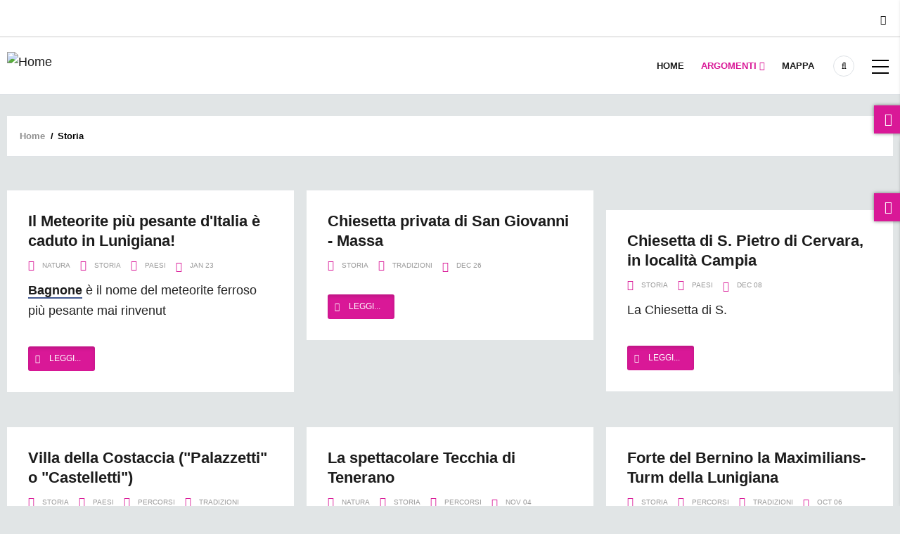

--- FILE ---
content_type: text/html; charset=UTF-8
request_url: https://lunigianainsolita.com/taxonomy/term/3?gvas=lime_green&gvas=green&gvas=pink
body_size: 16542
content:
<!DOCTYPE html>
<html lang="it" dir="ltr" prefix="content: http://purl.org/rss/1.0/modules/content/  dc: http://purl.org/dc/terms/  foaf: http://xmlns.com/foaf/0.1/  og: http://ogp.me/ns#  rdfs: http://www.w3.org/2000/01/rdf-schema#  schema: http://schema.org/  sioc: http://rdfs.org/sioc/ns#  sioct: http://rdfs.org/sioc/types#  skos: http://www.w3.org/2004/02/skos/core#  xsd: http://www.w3.org/2001/XMLSchema# ">
  <head> 
    <meta charset="utf-8" />
<script async src="https://www.googletagmanager.com/gtag/js?id=UA-84073643-1"></script>
<script>window.dataLayer = window.dataLayer || [];function gtag(){dataLayer.push(arguments)};gtag("js", new Date());gtag("set", "developer_id.dMDhkMT", true);gtag("config", "UA-84073643-1", {"groups":"default","anonymize_ip":true,"page_placeholder":"PLACEHOLDER_page_path"});</script>
<meta name="description" content="Fatti storici o oggetti storici poco conosciuti" />
<link rel="canonical" href="https://lunigianainsolita.com/storia" />
<meta name="robots" content="index, follow" />
<meta name="news_keywords" content="Lunigiana, Natura, Cascate, Mulini, Tradizioni, Storia, Pontremoli, Aulla, Licciana Nardi, Mulazzo, Sarzana, Fosdinovo, Luni, Massa, Carrara, Filattiera, Bagnone, Arcola, Ameglia, Cascate, Sentieri, Trekking, Tradizioni, Turismo" />
<meta name="Generator" content="Drupal 9 (https://www.drupal.org)" />
<meta name="MobileOptimized" content="width" />
<meta name="HandheldFriendly" content="true" />
<meta name="viewport" content="width=device-width, initial-scale=1.0" />
<style>div#sliding-popup, div#sliding-popup .eu-cookie-withdraw-banner, .eu-cookie-withdraw-tab {background: #0779bf} div#sliding-popup.eu-cookie-withdraw-wrapper { background: transparent; } #sliding-popup h1, #sliding-popup h2, #sliding-popup h3, #sliding-popup p, #sliding-popup label, #sliding-popup div, .eu-cookie-compliance-more-button, .eu-cookie-compliance-secondary-button, .eu-cookie-withdraw-tab { color: #ffffff;} .eu-cookie-withdraw-tab { border-color: #ffffff;}</style>
<link rel="icon" href="/core/misc/favicon.ico" type="image/vnd.microsoft.icon" />
<script>window.a2a_config=window.a2a_config||{};a2a_config.callbacks=[];a2a_config.overlays=[];a2a_config.templates={};</script>

    
    <title>Storia | Lunigiana Insolita</title>
    <link rel="stylesheet" media="all" href="/sites/default/files/css/css_6flUvmGOAiu-lo5y2_w6Uoo_lYj0QZl2gL8-giUNeMc.css" />
<link rel="stylesheet" media="all" href="//fonts.googleapis.com/css?family=Roboto:300,400,500,700" />
<link rel="stylesheet" media="all" href="//fonts.googleapis.com/css?family=Sarabun:100,300,400,700" />
<link rel="stylesheet" media="all" href="/sites/default/files/css/css_MPiydWOsmtK9zcWgJczXv6dTlUEM_N7cczRM7iW2y5U.css" />

    <script type="application/json" data-drupal-selector="drupal-settings-json">{"path":{"baseUrl":"\/","scriptPath":null,"pathPrefix":"","currentPath":"taxonomy\/term\/3","currentPathIsAdmin":false,"isFront":false,"currentLanguage":"it","currentQuery":{"gvas":"pink"}},"pluralDelimiter":"\u0003","suppressDeprecationErrors":true,"animate":{"animation_data":"[{\u0022aid\u0022:\u00222\u0022,\u0022parent\u0022:\u0022.card-content\u0022,\u0022identifier\u0022:\u0022[{\\\u0022section_identity\\\u0022:\\\u0022h4\\\u0022,\\\u0022section_event\\\u0022:\\\u0022scroll\\\u0022,\\\u0022section_animation\\\u0022:\\\u0022fadeOut\\\u0022},{\\\u0022section_identity\\\u0022:\\\u0022h4\\\u0022,\\\u0022section_event\\\u0022:\\\u0022onload\\\u0022,\\\u0022section_animation\\\u0022:\\\u0022flipInY\\\u0022}]\u0022},{\u0022aid\u0022:\u00223\u0022,\u0022parent\u0022:\u0022.btn\u0022,\u0022identifier\u0022:\u0022[{\\\u0022section_identity\\\u0022:\\\u0022.bi-search\\\u0022,\\\u0022section_event\\\u0022:\\\u0022mouseover\\\u0022,\\\u0022section_animation\\\u0022:\\\u0022heartBeat\\\u0022}]\u0022},{\u0022aid\u0022:\u00224\u0022,\u0022parent\u0022:\u0022.blocco-categorie\u0022,\u0022identifier\u0022:\u0022[{\\\u0022section_identity\\\u0022:\\\u0022.card-categoria-1\\\u0022,\\\u0022section_event\\\u0022:\\\u0022mouseover\\\u0022,\\\u0022section_animation\\\u0022:\\\u0022headShake\\\u0022,\\\u0022remove\\\u0022:\\\u0022Elimina\\\u0022},{\\\u0022section_identity\\\u0022:\\\u0022.card-categoria-2\\\u0022,\\\u0022section_event\\\u0022:\\\u0022mouseover\\\u0022,\\\u0022section_animation\\\u0022:\\\u0022headShake\\\u0022,\\\u0022remove\\\u0022:\\\u0022Elimina\\\u0022},{\\\u0022section_identity\\\u0022:\\\u0022.card-categoria-3\\\u0022,\\\u0022section_event\\\u0022:\\\u0022mouseover\\\u0022,\\\u0022section_animation\\\u0022:\\\u0022headShake\\\u0022,\\\u0022remove\\\u0022:\\\u0022Elimina\\\u0022},{\\\u0022section_identity\\\u0022:\\\u0022.card-categoria-5\\\u0022,\\\u0022section_event\\\u0022:\\\u0022mouseover\\\u0022,\\\u0022section_animation\\\u0022:\\\u0022headShake\\\u0022,\\\u0022remove\\\u0022:\\\u0022Elimina\\\u0022},{\\\u0022section_identity\\\u0022:\\\u0022.card-categoria-4\\\u0022,\\\u0022section_event\\\u0022:\\\u0022mouseover\\\u0022,\\\u0022section_animation\\\u0022:\\\u0022headShake\\\u0022,\\\u0022remove\\\u0022:\\\u0022Elimina\\\u0022},{\\\u0022section_identity\\\u0022:\\\u0022.card-categoria-47\\\u0022,\\\u0022section_event\\\u0022:\\\u0022mouseover\\\u0022,\\\u0022section_animation\\\u0022:\\\u0022headShake\\\u0022,\\\u0022remove\\\u0022:\\\u0022Elimina\\\u0022},{\\\u0022section_identity\\\u0022:\\\u0022.card-categoria-4\\\u0022,\\\u0022section_event\\\u0022:\\\u0022mouseover\\\u0022,\\\u0022section_animation\\\u0022:\\\u0022headShake\\\u0022,\\\u0022remove\\\u0022:\\\u0022Elimina\\\u0022},{\\\u0022section_identity\\\u0022:\\\u0022.card-categoria-4\\\u0022,\\\u0022section_event\\\u0022:\\\u0022mouseover\\\u0022,\\\u0022section_animation\\\u0022:\\\u0022headShake\\\u0022,\\\u0022remove\\\u0022:\\\u0022Elimina\\\u0022},{\\\u0022section_identity\\\u0022:\\\u0022.card-categoria-1\\\u0022,\\\u0022section_event\\\u0022:\\\u0022mouseover\\\u0022,\\\u0022section_animation\\\u0022:\\\u0022headShake\\\u0022}]\u0022}]"},"google_analytics":{"account":"UA-84073643-1","trackOutbound":true,"trackMailto":true,"trackTel":true,"trackDownload":true,"trackDownloadExtensions":"7z|aac|arc|arj|asf|asx|avi|bin|csv|doc(x|m)?|dot(x|m)?|exe|flv|gif|gz|gzip|hqx|jar|jpe?g|js|mp(2|3|4|e?g)|mov(ie)?|msi|msp|pdf|phps|png|ppt(x|m)?|pot(x|m)?|pps(x|m)?|ppam|sld(x|m)?|thmx|qtm?|ra(m|r)?|sea|sit|tar|tgz|torrent|txt|wav|wma|wmv|wpd|xls(x|m|b)?|xlt(x|m)|xlam|xml|z|zip"},"eu_cookie_compliance":{"cookie_policy_version":"1.0.0","popup_enabled":false,"popup_agreed_enabled":false,"popup_hide_agreed":false,"popup_clicking_confirmation":false,"popup_scrolling_confirmation":false,"popup_html_info":false,"use_mobile_message":false,"mobile_popup_html_info":false,"mobile_breakpoint":768,"popup_html_agreed":false,"popup_use_bare_css":false,"popup_height":"auto","popup_width":"100%","popup_delay":1000,"popup_link":"\/","popup_link_new_window":true,"popup_position":false,"fixed_top_position":true,"popup_language":"it","store_consent":false,"better_support_for_screen_readers":false,"cookie_name":"","reload_page":false,"domain":"","domain_all_sites":false,"popup_eu_only":false,"popup_eu_only_js":false,"cookie_lifetime":100,"cookie_session":0,"set_cookie_session_zero_on_disagree":0,"disagree_do_not_show_popup":false,"method":"opt_in","automatic_cookies_removal":true,"allowed_cookies":"","withdraw_markup":"\u003Cbutton type=\u0022button\u0022 class=\u0022eu-cookie-withdraw-tab\u0022\u003EPrivacy settings\u003C\/button\u003E\n\u003Cdiv aria-labelledby=\u0022popup-text\u0022 class=\u0022eu-cookie-withdraw-banner\u0022\u003E\n  \u003Cdiv class=\u0022popup-content info eu-cookie-compliance-content\u0022\u003E\n    \u003Cdiv id=\u0022popup-text\u0022 class=\u0022eu-cookie-compliance-message\u0022 role=\u0022document\u0022\u003E\n      \u003Ch2\u003EIn questo sito utilizziamo i cookie per migliorare la tua esperienza utente\u003C\/h2\u003E\u003Cp\u003EHai dato il tuo consenso all\u0027uso dei cookie.\u003C\/p\u003E\n    \u003C\/div\u003E\n    \u003Cdiv id=\u0022popup-buttons\u0022 class=\u0022eu-cookie-compliance-buttons\u0022\u003E\n      \u003Cbutton type=\u0022button\u0022 class=\u0022eu-cookie-withdraw-button \u0022\u003EWithdraw consent\u003C\/button\u003E\n    \u003C\/div\u003E\n  \u003C\/div\u003E\n\u003C\/div\u003E","withdraw_enabled":false,"reload_options":0,"reload_routes_list":"","withdraw_button_on_info_popup":false,"cookie_categories":[],"cookie_categories_details":[],"enable_save_preferences_button":true,"cookie_value_disagreed":"0","cookie_value_agreed_show_thank_you":"1","cookie_value_agreed":"2","containing_element":"body","settings_tab_enabled":false,"olivero_primary_button_classes":"","olivero_secondary_button_classes":"","close_button_action":"close_banner","open_by_default":false,"modules_allow_popup":true,"hide_the_banner":false,"geoip_match":true},"ajaxTrustedUrl":{"\/search\/node":true},"layzy_load":"on","gavias_customize":{"save":"https:\/\/lunigianainsolita.com\/admin\/gaviasthemer_customize\/save","preview":"https:\/\/lunigianainsolita.com\/admin\/gaviasthemer_customize\/preview","json":"{\u0022font_family_primary\u0022:\u0022\u0027Tahoma\u0027,Geneva, sans-serif\u0022,\u0022font_body_weight\u0022:\u002227\u0022,\u0022body_bg_image\u0022:\u0022random_grey_variations.png\u0022,\u0022body_bg_color\u0022:\u0022\u0022,\u0022body_bg_position\u0022:\u0022left top\u0022,\u0022body_bg_repeat\u0022:\u0022repeat\u0022,\u0022text_color\u0022:\u0022\u0022,\u0022link_color\u0022:\u0022\u0022,\u0022link_hover_color\u0022:\u0022\u0022,\u0022header_bg\u0022:\u0022\u0022,\u0022header_color_link\u0022:\u0022\u0022,\u0022header_color_link_hover\u0022:\u0022\u0022,\u0022menu_bg\u0022:\u0022\u0022,\u0022menu_color_link\u0022:\u0022\u0022,\u0022menu_color_link_hover\u0022:\u0022\u0022,\u0022submenu_background\u0022:\u0022\u0022,\u0022submenu_color\u0022:\u0022\u0022,\u0022submenu_color_link\u0022:\u0022\u0022,\u0022submenu_color_link_hover\u0022:\u0022\u0022,\u0022footer_bg\u0022:\u0022\u0022,\u0022footer_color\u0022:\u0022\u0022,\u0022footer_color_link\u0022:\u0022\u0022,\u0022footer_color_link_hover\u0022:\u0022\u0022,\u0022copyright_bg\u0022:\u0022\u0022,\u0022copyright_color\u0022:\u0022\u0022,\u0022copyright_color_link\u0022:\u0022\u0022,\u0022copyright_color_link_hover\u0022:\u0022\u0022}"},"gavias_load_ajax_view":"\/custom\/gavias_hook\/ajax_view","user":{"uid":0,"permissionsHash":"e476fb6df966ecbceea1ae25eac19df7e624fb2a2fd3b860d284e182593a89e6"}}</script>
<script src="https://ajax.googleapis.com/ajax/libs/jquery/3.6.0/jquery.min.js"></script>
<script src="/sites/default/files/languages/it_S8q6UaGJHxy7LKZCVbw5ZzzupxRlvgi57lmURdI0T1M.js?sm35ta"></script>
<script src="/core/misc/drupalSettingsLoader.js?v=9.5.11"></script>
<script src="/core/misc/drupal.js?v=9.5.11"></script>
<script src="/core/misc/drupal.init.js?v=9.5.11"></script>
<script src="/themes/gavias_venix/vendor/jquery-migrate.min.js?v=9.5.11"></script>
<script src="/themes/gavias_venix/js/bootstrap.js?v=9.5.11"></script>
<script src="/themes/gavias_venix/js/imagesloader.min.js?v=9.5.11"></script>
<script src="/themes/gavias_venix/vendor/jquery.easing.js?v=9.5.11"></script>
<script src="/themes/gavias_venix/vendor/owl-carousel/owl.carousel.js?v=9.5.11"></script>
<script src="/themes/gavias_venix/vendor/perfect-scrollbar.jquery.min.js?v=9.5.11"></script>
<script src="/themes/gavias_venix/js/sidebar-sticky.js?v=9.5.11"></script>
<script src="/themes/gavias_venix/vendor/waypoint.js?v=9.5.11"></script>
<script src="/themes/gavias_venix/vendor/jquery.appear.js?v=9.5.11"></script>
<script src="/themes/gavias_venix/vendor/count-to.js?v=9.5.11"></script>
<script src="/themes/gavias_venix/vendor/masonry.pkgd.min.js?v=9.5.11"></script>
<script src="/themes/gavias_venix/vendor/isotope.pkgd.min.js?v=9.5.11"></script>
<script src="/themes/gavias_venix/vendor/jpreloader.min.js?v=9.5.11"></script>
<script src="/themes/gavias_venix/vendor/jquery.unveil.js?v=9.5.11"></script>
<script src="/themes/gavias_venix/vendor/magnific/jquery.magnific-popup.min.js?v=9.5.11"></script>
<script src="/themes/gavias_venix/vendor/popup-gallery/js/lightgallery.min.js?v=9.5.11"></script>
<script src="/themes/gavias_venix/vendor/slick/slick.min.js?v=9.5.11"></script>
<script src="/themes/gavias_venix/vendor/news-sticker/jquery.news-ticker.min.js?v=9.5.11"></script>
<script src="/themes/gavias_venix/vendor/aos.js?v=9.5.11"></script>
<script src="/themes/gavias_venix/js/main.js?v=9.5.11"></script>

    
    

    <link rel="stylesheet" href="https://lunigianainsolita.com/themes/gavias_venix/css/custom.css" media="screen" />
    <link rel="stylesheet" href="https://lunigianainsolita.com/themes/gavias_venix/css/update.css" media="screen" />
    
    

          <style class="customize">body, h1, h2, h3, h4, h5, h6, .h1, .h2, .h3, .h4, .h5, .h6, .tooltip, .popover{font-family: 'Tahoma',Geneva, sans-serif!important;}body{font-weight: 27;}body{background-image:url('themes/gavias_venix/images/patterns/random_grey_variations.png');}body{background-position:left top;} body{background-repeat: repeat;}</style>
    
          <style type="text/css">
        body {font-size: 1.1rem;font-weight: 400;}.glossify-tooltip-link {font-weight: bold;border-bottom: 2px solid #425991;-webkit-transition: color 0.25s,border-color 0.2s;transition: color 0.25s,border-color 0.2s;}.owl-carousel.owl-drag .owl-item {padding-left: 0.1em;}
      </style>
      

  </head>
    <body class="gavias-content-builder layout-no-sidebars not-preloader layout-page-none body-background-dark path-taxonomy">
    
      <div class="dialog-off-canvas-main-canvas" data-off-canvas-main-canvas>
    <div class="body-page">
	       <header id="header" class="header-v1">
  
  <div class="topbar">
  <div class="container">
    <div class="row">
      
      <div class="topbar-left col-xl-8 col-lg-8 col-md-8 col-sm-8 col-xs-12">
              </div>

      <div class="topbar-right col-xl-4 col-lg-4 col-md-4 col-sm-4 col-xs-12">
        <div class="social-list">
           
           
           
           
           
           
           
           
                      <a href="https://www.youtube.com/channel/UC5n0mzkxLlsldWd8gwKQltg"><i class="fa fa-youtube-square"></i></a>
           
            
            
        </div>  
      </div>
    </div>
  </div>  
</div>

  <div class="header-bottom ">
    <div class="main-menu">
      <div class="container">
        <div class="header-main-inner">
          <div class="row">
            <div class="col-lg-2 col-md-2 col-xs-5">
                                <div>
    <div id="block-gavias-venix-branding" class="clearfix site-branding block block-system block-system-branding-block no-title">
  
    
        <a href="/" title="Home" rel="home" class="site-branding-logo">
        
        <img src="/sites/default/files/logo-lunigiana-insolita_def.png" alt="Home" />
        
    </a>
    </div>

  </div>

                  
            </div>
            <div class="col-lg-10 col-md-10 col-xs-7 area-main-menu">
              <div class="area-inner menu-hover">
                <div class="gva-offcanvas-inner">
                  <div class="close-offcanvas d-xl-none d-lg-none"><a><i class="venix-icon venix-icon-close"></i></a></div>
                                        <div>
    <nav aria-labelledby="block-gavias-venix-main-menu-menu" id="block-gavias-venix-main-menu" class="block block-menu navigation menu--main">
          
  
  <h2  class="visually-hidden block-title block-title" id="block-gavias-venix-main-menu-menu"><span>Main navigation</span></h2>
  
  <div class="block-content">
                 
<div class="gva-navigation">

              <ul class="clearfix gva_menu gva_menu_main">
                                      <li  class="menu-item">
        <a href="/">
                    Home
            
        </a>
          
              </li>
                                  <li  class="menu-item menu-item--expanded menu-item--active-trail ">
        <a href="/articles-grid">
                    Argomenti
                      <span class="icaret nav-plus nav-plus fa fa-angle-down"></span>
            
        </a>
          
                                <ul class="menu sub-menu">
                                      <li  class="menu-item">
        <a href="/paesi">
                    Paesi
            
        </a>
          
              </li>
                                  <li  class="menu-item">
        <a href="/natura">
                    Natura
            
        </a>
          
              </li>
                                  <li  class="menu-item menu-item--active-trail">
        <a href="/storia">
                    Storia
            
        </a>
          
              </li>
                                  <li  class="menu-item">
        <a href="/tradizioni">
                    Tradizioni
            
        </a>
          
              </li>
                                  <li  class="menu-item">
        <a href="/articles-grid">
                    Tutti gli articoli
            
        </a>
          
              </li>
        </ul>
  
              </li>
                                  <li  class="menu-item ">
        <a href="/mappa_generale">
                    Mappa
            
        </a>
          
              </li>
        </ul>
  

</div>

        </div>  
</nav>

  </div>

                    
                                  </div>
                
                <div id="menu-bar" class="menu-bar mobile d-xl-none d-lg-none">
                  <span class="one"></span>
                  <span class="two"></span>
                  <span class="three"></span>
                </div>

                                  <div class="menu-another d-none d-xl-block d-lg-block">
                    <div id="menu-bar-another" class="menu-bar">
                      <span class="one"></span>
                      <span class="two"></span>
                      <span class="three"></span>
                    </div>
                    <div class="content-inner">
                      
                    </div>
                  </div>  
                
                                  <div class="gva-search-region search-region">
                    <span class="icon"><i class="fa fa-search"></i></span>
                    <div class="search-content">
                      <a class="close"><i class="venix-icon venix-icon-close"></i></a> 
                      <div class="content-inner"> 
                          <div>
    <div class="search-block-form block block-search container-inline" data-drupal-selector="search-block-form" id="block-gavias-venix-search" role="search">
  
    
      <form action="/search/node" method="get" id="search-block-form" accept-charset="UTF-8" class="search-form search-block-form">
  <div class="js-form-item form-item js-form-type-search form-item-keys js-form-item-keys form-no-label">
      <label for="edit-keys" class="visually-hidden">Cerca</label>
        <input title="Inserisci i termini da cercare." data-drupal-selector="edit-keys" type="search" id="edit-keys" name="keys" value="" size="15" maxlength="128" class="form-search" />

        </div>
<div data-drupal-selector="edit-actions" class="form-actions js-form-wrapper form-wrapper" id="edit-actions"><input class="search-form__submit button js-form-submit form-submit" data-drupal-selector="edit-submit" type="submit" id="edit-submit" value="Cerca" />
</div>

</form>

  </div>

  </div>

                      </div>
                    </div>  
                  </div>
                               
              </div>   
            </div>
          </div>
        </div>  
      </div>
    </div>
  </div>
   
</header>
	
    

  <div class="help show">
    <div class="container">
      <div class="content-inner">
          <div>
    <div data-drupal-messages-fallback class="hidden"></div>

  </div>

      </div>
    </div>
  </div>

<div class="clearfix"></div>


<div class="clearfix"></div>

	<div role="main" class="main main-page">	
		<div id="content" class="content content-full">
			<div class="container">	
				
<div class="content-main-inner">
	<div class="row">
		
				 

		<div id="page-main-content" class="main-content col-md-12 col-xs-12">
						  <div class="breadcrumbs">
			      <div>
    
<div class="breadcrumb-content-inner">
  <div id="block-gavias-venix-breadcrumbs" class="text-dark block gva-block-breadcrumb block-system block-system-breadcrumb-block no-title">
    <div class="breadcrumb-style" style="background-color: #FFF;background-position: center top;background-repeat: no-repeat;">
      <div class="clearfix">
        <div class="content-inner">
          <h2 class="page-title hidden"> </h2>
           
                      
                      <div class="">
              <div class="content block-content">
                  <nav class="breadcrumb" role="navigation">
    <h2 id="system-breadcrumb" class="visually-hidden">Briciole di pane</h2>
    <ol>
      
                <li>
                  <a href="/">Home</a>
                          <span>&nbsp;/&nbsp;</span>
          
      </li>
                <li>
                  
                  
      </li>
                <li>
                  Storia
                  
      </li>
        </ol>
  </nav>

              </div>
            </div>  
                  </div>  
      </div>
    </div>
  </div>     
</div>

  </div>
  
			  </div>
						<div class="main-content-inner">
				
				
									<div class="content-main">
						  <div>
    <div id="block-gavias-venix-content" class="block block-system block-system-main-block no-title">
  
    
      <div class="content block-content">
      <div class="views-element-container"><div class="js-view-dom-id-fbd624d3c3f3d59eae2c985a110a4f2c58fecb10411dc545c7285526911cffdb">
  
  
  

  
  
  

  <div class="gva-view-grid">
   
      
      
      <div class="lg-block-grid-3 md-block-grid-3 sm-block-grid-2 xs-block-grid-2">
      
               <div class="item-columns">
            <div>
<div role="article" about="/il-meteorite-aduto-lunigiana" typeof="schema:Article" class="node node--type-article node--promoted node--view-mode-teaser-2 clearfix post-block">
  <div class="post-thumbnail">
    
            <div class="field field--name-field-media-image field--type-entity-reference field--label-hidden field__item">  <a href="/il-meteorite-aduto-lunigiana" hreflang="und"><img loading="lazy" src="" width="480" height="480" alt="Meteorite Bagnone" typeof="foaf:Image" data-src="/sites/default/files/styles/large/public/media-image/Meteorite_di_Bagnone.JPG.webp?itok=UDlX-Xsk" class="unveil-image" />

</a>
</div>
      
    <div class="icons-format">
                </div>
  </div>
  <div class="post-content">
      <h3 class="post-title"><a href="/il-meteorite-aduto-lunigiana" rel="bookmark">
<span property="schema:name">Il Meteorite più pesante d&#039;Italia è caduto in Lunigiana!</span>
</a></h3>
      <div class="post-meta">  <span class="post-categories" ><a href="/natura" hreflang="und">Natura</a></span>
  <span class="post-categories" ><a href="/storia" hreflang="und">Storia</a></span>
  <span class="post-categories" ><a href="/paesi" hreflang="und">Paesi</a></span>
<span class="post-created"> Jan 23</span> </div>
      <div class="post-body">
            <div property="schema:text" class="field field--name-body field--type-text-with-summary field--label-hidden field__item"><p><a href="/bagnone" class="glossify-tooltip-link">Bagnone</a> è il nome del meteorite ferroso più pesante mai rinvenut</p></div>
      </div>
      <div class="post-action"><a class="btn-theme" href="/il-meteorite-aduto-lunigiana">Leggi...</a></div>
  </div>
</div>  </div>
         </div>
               <div class="item-columns">
            <div>
<div role="article" about="/chiesetta-privata-di-san-giovanni-massa" typeof="schema:Article" class="node node--type-article node--promoted node--view-mode-teaser-2 clearfix post-block">
  <div class="post-thumbnail">
    
            <div class="field field--name-field-media-image field--type-entity-reference field--label-hidden field__item">  <a href="/chiesetta-privata-di-san-giovanni-massa" hreflang="und"><img loading="lazy" src="" width="480" height="480" alt="Chiesetta di San Guiovanni - Massa" typeof="foaf:Image" data-src="/sites/default/files/styles/large/public/media-image/IMG_9686_hdr.jpg.webp?itok=3Hesbmyw" class="unveil-image" />

</a>
</div>
      
    <div class="icons-format">
                </div>
  </div>
  <div class="post-content">
      <h3 class="post-title"><a href="/chiesetta-privata-di-san-giovanni-massa" rel="bookmark">
<span property="schema:name">Chiesetta privata di San Giovanni - Massa</span>
</a></h3>
      <div class="post-meta">  <span class="post-categories" ><a href="/storia" hreflang="und">Storia</a></span>
  <span class="post-categories" ><a href="/tradizioni" hreflang="und">Tradizioni</a></span>
<span class="post-created"> Dec 26</span> </div>
      <div class="post-body">
            <div property="schema:text" class="field field--name-body field--type-text-with-summary field--label-hidden field__item"><div class="flex flex-grow flex-col max-w-full">
<div class="min-h-[20px] text-message flex flex-col items-start gap-3 w&lt;/body&gt;&lt;/html&gt;"></div></div></div>
      </div>
      <div class="post-action"><a class="btn-theme" href="/chiesetta-privata-di-san-giovanni-massa">Leggi...</a></div>
  </div>
</div>  </div>
         </div>
               <div class="item-columns">
            <div>
<div role="article" about="/chiesetta-di-s-pietro-di-cervara-campia" typeof="schema:Article" class="node node--type-article node--promoted node--view-mode-teaser-2 clearfix post-block">
  <div class="post-thumbnail">
    
            <div class="field field--name-field-media-image field--type-entity-reference field--label-hidden field__item">  <a href="/chiesetta-di-s-pietro-di-cervara-campia" hreflang="und"><img loading="lazy" src="" width="480" height="480" alt="Chiesetta di S. Pietro di Cervara, in località Campia " typeof="foaf:Image" data-src="/sites/default/files/styles/large/public/media-image/IMG_8897_hdr.jpg.webp?itok=4gyvwoXy" class="unveil-image" />

</a>
</div>
      
    <div class="icons-format">
                </div>
  </div>
  <div class="post-content">
      <h3 class="post-title"><a href="/chiesetta-di-s-pietro-di-cervara-campia" rel="bookmark">
<span property="schema:name">Chiesetta di S. Pietro di Cervara, in località Campia</span>
</a></h3>
      <div class="post-meta">  <span class="post-categories" ><a href="/storia" hreflang="und">Storia</a></span>
  <span class="post-categories" ><a href="/paesi" hreflang="und">Paesi</a></span>
<span class="post-created"> Dec 08</span> </div>
      <div class="post-body">
            <div property="schema:text" class="field field--name-body field--type-text-with-summary field--label-hidden field__item"><p>La Chiesetta di S.</p></div>
      </div>
      <div class="post-action"><a class="btn-theme" href="/chiesetta-di-s-pietro-di-cervara-campia">Leggi...</a></div>
  </div>
</div>  </div>
         </div>
               <div class="item-columns">
            <div>
<div role="article" about="/villa-della-costaccia" typeof="schema:Article" class="node node--type-article node--promoted node--view-mode-teaser-2 clearfix post-block">
  <div class="post-thumbnail">
    
            <div class="field field--name-field-media-image field--type-entity-reference field--label-hidden field__item">  <a href="/villa-della-costaccia" hreflang="und"><img loading="lazy" src="" width="480" height="480" alt="Villa della Costaccia (&quot;Palazzetti&quot; o &quot;Castelletti&quot;)" typeof="foaf:Image" data-src="/sites/default/files/styles/large/public/media-image/IMG_8378_hdr.jpg.webp?itok=XdAAyGIu" class="unveil-image" />

</a>
</div>
      
    <div class="icons-format">
                </div>
  </div>
  <div class="post-content">
      <h3 class="post-title"><a href="/villa-della-costaccia" rel="bookmark">
<span property="schema:name">Villa della Costaccia (&quot;Palazzetti&quot; o &quot;Castelletti&quot;)</span>
</a></h3>
      <div class="post-meta">  <span class="post-categories" ><a href="/storia" hreflang="und">Storia</a></span>
  <span class="post-categories" ><a href="/paesi" hreflang="und">Paesi</a></span>
  <span class="post-categories" ><a href="/percorsi" hreflang="und">Percorsi</a></span>
  <span class="post-categories" ><a href="/tradizioni" hreflang="und">Tradizioni</a></span>
<span class="post-created"> Nov 10</span> </div>
      <div class="post-body">
            <div property="schema:text" class="field field--name-body field--type-text-with-summary field--label-hidden field__item"><p>La Villa della Costaccia, nota anche come "Palazzetti" o "Castelletti", sorge in prossimità di <a href="/carrara" cla=""></a></p></div>
      </div>
      <div class="post-action"><a class="btn-theme" href="/villa-della-costaccia">Leggi...</a></div>
  </div>
</div>  </div>
         </div>
               <div class="item-columns">
            <div>
<div role="article" about="/la-spettacolare-tecchia-di-tenerano" typeof="schema:Article" class="node node--type-article node--promoted node--view-mode-teaser-2 clearfix post-block">
  <div class="post-thumbnail">
    
            <div class="field field--name-field-media-image field--type-entity-reference field--label-hidden field__item">  <a href="/la-spettacolare-tecchia-di-tenerano" hreflang="und"><img loading="lazy" src="" width="480" height="480" alt="Tecchia di Tenerano" typeof="foaf:Image" data-src="/sites/default/files/styles/large/public/media-image/IMG_8251_hdr.jpg.webp?itok=ddQ8KH9Q" class="unveil-image" />

</a>
</div>
      
    <div class="icons-format">
                </div>
  </div>
  <div class="post-content">
      <h3 class="post-title"><a href="/la-spettacolare-tecchia-di-tenerano" rel="bookmark">
<span property="schema:name">La spettacolare Tecchia di Tenerano</span>
</a></h3>
      <div class="post-meta">  <span class="post-categories" ><a href="/natura" hreflang="und">Natura</a></span>
  <span class="post-categories" ><a href="/storia" hreflang="und">Storia</a></span>
  <span class="post-categories" ><a href="/percorsi" hreflang="und">Percorsi</a></span>
<span class="post-created"> Nov 04</span> </div>
      <div class="post-body">
            <div property="schema:text" class="field field--name-body field--type-text-with-summary field--label-hidden field__item"><p>La Tecchia di Tenerano è una spettacolare grotta situata a Tenerano, nel comune di <a href="/fivizzano" class="glossi&lt;/body&gt;&lt;/html&gt;"></a></p></div>
      </div>
      <div class="post-action"><a class="btn-theme" href="/la-spettacolare-tecchia-di-tenerano">Leggi...</a></div>
  </div>
</div>  </div>
         </div>
               <div class="item-columns">
            <div>
<div role="article" about="/forte-del-bernino-di-stadano" typeof="schema:Article" class="node node--type-article node--promoted node--view-mode-teaser-2 clearfix post-block">
  <div class="post-thumbnail">
    
            <div class="field field--name-field-media-image field--type-entity-reference field--label-hidden field__item">  <a href="/forte-del-bernino-di-stadano" hreflang="und"><img loading="lazy" src="" width="480" height="480" alt="Forte Bernino o forte Stadano di Aulla" typeof="foaf:Image" data-src="/sites/default/files/styles/large/public/media-image/IMG_7516_hdr.jpg.webp?itok=wcFwO7aH" class="unveil-image" />

</a>
</div>
      
    <div class="icons-format">
                </div>
  </div>
  <div class="post-content">
      <h3 class="post-title"><a href="/forte-del-bernino-di-stadano" rel="bookmark">
<span property="schema:name">Forte del Bernino la Maximilians-Turm della Lunigiana</span>
</a></h3>
      <div class="post-meta">  <span class="post-categories" ><a href="/storia" hreflang="und">Storia</a></span>
  <span class="post-categories" ><a href="/percorsi" hreflang="und">Percorsi</a></span>
  <span class="post-categories" ><a href="/tradizioni" hreflang="und">Tradizioni</a></span>
<span class="post-created"> Oct 06</span> </div>
      <div class="post-body">
            <div property="schema:text" class="field field--name-body field--type-text-with-summary field--label-hidden field__item"><h3>Storia</h3>

<p>Le strutture difensive conosciute come Forte del Bernino (o di Stadano) e Forte della Chiusa, sorgev</p></div>
      </div>
      <div class="post-action"><a class="btn-theme" href="/forte-del-bernino-di-stadano">Leggi...</a></div>
  </div>
</div>  </div>
         </div>
         </div>

</div>

      <nav class="pager" role="navigation">
    <h4 id="pagination-heading" class="visually-hidden">Paginazione</h4>
    <ul class="pager__items js-pager__items">
                                                        <li class="pager__item is-active">
                                          <a href="?gvas=pink&amp;page=0" title="Pagina attuale">
            <span class="visually-hidden">
              Pagina attuale
            </span>1</a>
        </li>
              <li class="pager__item">
                                          <a href="?gvas=pink&amp;page=1" title="Go to page 2">
            <span class="visually-hidden">
              Page
            </span>2</a>
        </li>
              <li class="pager__item">
                                          <a href="?gvas=pink&amp;page=2" title="Go to page 3">
            <span class="visually-hidden">
              Page
            </span>3</a>
        </li>
              <li class="pager__item">
                                          <a href="?gvas=pink&amp;page=3" title="Go to page 4">
            <span class="visually-hidden">
              Page
            </span>4</a>
        </li>
              <li class="pager__item">
                                          <a href="?gvas=pink&amp;page=4" title="Go to page 5">
            <span class="visually-hidden">
              Page
            </span>5</a>
        </li>
              <li class="pager__item">
                                          <a href="?gvas=pink&amp;page=5" title="Go to page 6">
            <span class="visually-hidden">
              Page
            </span>6</a>
        </li>
              <li class="pager__item">
                                          <a href="?gvas=pink&amp;page=6" title="Go to page 7">
            <span class="visually-hidden">
              Page
            </span>7</a>
        </li>
              <li class="pager__item">
                                          <a href="?gvas=pink&amp;page=7" title="Go to page 8">
            <span class="visually-hidden">
              Page
            </span>8</a>
        </li>
              <li class="pager__item">
                                          <a href="?gvas=pink&amp;page=8" title="Go to page 9">
            <span class="visually-hidden">
              Page
            </span>9</a>
        </li>
                          <li class="pager__item pager__item--ellipsis" role="presentation">&hellip;</li>
                          <li class="pager__item pager__item--next">
          <a href="?gvas=pink&amp;page=1" title="Vai alla pagina successiva" rel="next">
            <span class="visually-hidden">Pagina successiva</span>
            <span aria-hidden="true">››</span>
          </a>
        </li>
                          <li class="pager__item pager__item--last">
          <a href="?gvas=pink&amp;page=11" title="Vai all'ultima pagina">
            <span class="visually-hidden">Ultima pagina</span>
            <span aria-hidden="true">Last »</span>
          </a>
        </li>
          </ul>
  </nav>


  
  

  
  
</div>
</div>

    </div>
  </div>

  </div>

					</div>
				
							</div>

		</div>

		<!-- Sidebar Left -->
				<!-- End Sidebar Left -->

		<!-- Sidebar Right -->
				<!-- End Sidebar Right -->
		
	</div>
</div>


			</div>
		</div>			
	</div>

	

	 
	  
<footer id="footer" class="footer">
  <div class="footer-inner">
    
         
     <div class="footer-center">
        <div class="container">      
           <div class="row">
              
                             <div class="footer-second col-xl-6 col-lg-6 col-md-12 col-sm-12 col-xs-12 column">
                    <div>
    <div id="block-gavias-venix-linkfooter" class="block block-block-content block-block-contentf68ff84d-6af0-4c49-8b85-ae338addc541">
  
      <h2 class="block-title" ><span>Note sulla privacy</span></h2>
    
      <div class="content block-content">
      
            <div class="field field--name-body field--type-text-with-summary field--label-hidden field__item"><ul><li><a href="/privacy-e-cookie-policy">privacy</a></li>
	<li><a href="/privacy-e-cookie-policy">cookie-policy</a></li>
</ul></div>
      
    </div>
  </div>

  </div>

                </div> 
              
                              <div class="footer-third col-xl-3 col-lg-3 col-md-12 col-sm-12 col-xs-12 column">
                    <div>
    <div id="block-licenzaditestiefoto" class="block block-block-content block-block-contentf0bdd27d-9d59-4ac4-9b6d-7183a2c82406">
  
      <h2 class="block-title" ><span>Licenza di testi e foto</span></h2>
    
      <div class="content block-content">
      
            <div class="field field--name-body field--type-text-with-summary field--label-hidden field__item"><p><a href="http://creativecommons.org/licenses/by-nc/4.0/" rel="license"><img alt="Licenza Creative Commons" src="https://i.creativecommons.org/l/by-nc/4.0/88x31.png" style="border-width:0" /></a><br />
Foto e testi sono distribuiti con Licenza <a href="http://creativecommons.org/licenses/by-nc/4.0/" rel="license">Creative Commons Attribuzione - Non commerciale 4.0 Internazionale</a>.<br />
La copia e la condivisione è permessa, gradita e incoraggiata, citando l'autore. E' solo vietato l'uso per scopi commerciali.</p>
</div>
      
    </div>
  </div>

  </div>

                </div> 
              
                         </div>   
        </div>
    </div>  

    
  </div>   

   
</footer>


	
</div>


  </div>

    
    <script src="/core/misc/polyfills/element.matches.js?v=9.5.11"></script>
<script src="/core/assets/vendor/once/once.min.js?v=1.0.1"></script>
<script src="https://static.addtoany.com/menu/page.js" async></script>
<script src="/modules/contrib/addtoany/js/addtoany.js?v=9.5.11"></script>
<script src="/modules/contrib/animate_any/js/form.js?v=1.x"></script>
<script src="/modules/contrib/animate_any/js/animate_any.js?v=1.x"></script>
<script src="/modules/contrib/google_analytics/js/google_analytics.js?v=9.5.11"></script>
<script src="/core/assets/vendor/js-cookie/js.cookie.min.js?v=3.0.1"></script>
<script src="/modules/contrib/eu_cookie_compliance/js/eu_cookie_compliance.min.js?v=9.5.11" defer></script>
<script src="/modules/gavias_content_builder/vendor/skrollr.min.js?v=1.x"></script>
<script src="/modules/gavias_content_builder/vendor/main.js?v=1.x"></script>
<script src="/modules/gaviasthemer/vendor/colorpicker/js/colorpicker.js?v=9.5.11"></script>
<script src="/modules/gaviasthemer/assets/js/customize.js?v=9.5.11"></script>

          <div class="permission-save-hidden">
        <div class="gavias-skins-panel d-none d-xl-block d-lg-block">
	<div class="control-panel"><i class="fa fa-eyedropper"></i></div>
	<div class="gavias-skins-panel-inner">
	   <div id="gavias_customize_form" class="gavias_customize_form">
  
   <div class="form-group action">
      <input type="button" id="gavias_customize_save" class="btn form-submit" value="Save" />
      <input type="button" id="gavias_customize_preview" class="btn form-submit" value="Preview" />
      <input type="button" id="gavias_customize_reset" class="btn form-submit" value="Reset" />
      <input type="hidden" id="gva_theme_name" name="theme_name" value="gavias_venix" />
   </div>   

   <div class="clearfix"></div>
   <div id="customize-gavias-preivew">
      <div id="customize-accordion">   
        
         <!-- Typo -->
         <div class="card">
            <div class="card-header">
              <a class="card-link" data-toggle="collapse" href="#customize-typo">
                Typography
              </a>
            </div>
            <div id="customize-typo" class="collapse show" data-parent="#customize-accordion">
               <div class="card-body">
                  <div class="form-wrapper">
                     <div class="form-group">
                        <label>Font Primary</label>
                        <div class="input-group">
                            <select name="font_family_primary" class="form-control customize-option">
                              <option value="---">---</option><option value="'Arial', Helvetica, sans-serif">'Arial', Helvetica, sans-serif</option><option value="'Arial Black', Gadget, sans-serif">'Arial Black', Gadget, sans-serif</option><option value="'Bookman Old Style', serif">'Bookman Old Style', serif</option><option value="'Comic Sans MS', cursive">'Comic Sans MS', cursive</option><option value="'Courier', monospace">'Courier', monospace</option><option value="'Garamond', serif">'Garamond', serif</option><option value="'Georgia', serif">'Georgia', serif</option><option value="'Impact', Charcoal, sans-serif">'Impact', Charcoal, sans-serif</option><option value="'Lucida Console', Monaco, monospace">'Lucida Console', Monaco, monospace</option><option value="'Lucida Sans Unicode', Lucida Grande, sans-serif">'Lucida Sans Unicode', Lucida Grande, sans-serif</option><option value="'MS Sans Serif', Geneva, sans-serif">'MS Sans Serif', Geneva, sans-serif</option><option value="'MS Serif', New York, sans-serif">'MS Serif', New York, sans-serif</option><option value="'Palatino Linotype', Book Antiqua, Palatino, serif">'Palatino Linotype', Book Antiqua, Palatino, serif</option><option value="'Tahoma',Geneva, sans-serif">'Tahoma',Geneva, sans-serif</option><option value="'Times New Roman', Times, serif">'Times New Roman', Times, serif</option><option value="'Trebuchet MS', Helvetica, sans-serif">'Trebuchet MS', Helvetica, sans-serif</option><option value="'Verdana', Geneva, sans-serif">'Verdana', Geneva, sans-serif</option><option value="ABeeZee">ABeeZee</option><option value="Abel">Abel</option><option value="Abril Fatface">Abril Fatface</option><option value="Aclonica">Aclonica</option><option value="Acme">Acme</option><option value="Actor">Actor</option><option value="Adamina">Adamina</option><option value="Advent Pro">Advent Pro</option><option value="Aguafina Script">Aguafina Script</option><option value="Akronim">Akronim</option><option value="Aladin">Aladin</option><option value="Aldrich">Aldrich</option><option value="Alef">Alef</option><option value="Alegreya">Alegreya</option><option value="Alegreya SC">Alegreya SC</option><option value="Alex Brush">Alex Brush</option><option value="Alfa Slab One">Alfa Slab One</option><option value="Alice">Alice</option><option value="Alike">Alike</option><option value="Alike Angular">Alike Angular</option><option value="Allan">Allan</option><option value="Allerta">Allerta</option><option value="Allerta Stencil">Allerta Stencil</option><option value="Allura">Allura</option><option value="Almendra">Almendra</option><option value="Almendra Display">Almendra Display</option><option value="Almendra SC">Almendra SC</option><option value="Amarante">Amarante</option><option value="Amaranth">Amaranth</option><option value="Amatic SC">Amatic SC</option><option value="Amethysta">Amethysta</option><option value="Anaheim">Anaheim</option><option value="Andada">Andada</option><option value="Andika">Andika</option><option value="Angkor">Angkor</option><option value="Annie Use Your Telescope">Annie Use Your Telescope</option><option value="Anonymous Pro">Anonymous Pro</option><option value="Antic">Antic</option><option value="Antic Didone">Antic Didone</option><option value="Antic Slab">Antic Slab</option><option value="Anton">Anton</option><option value="Arapey">Arapey</option><option value="Arbutus">Arbutus</option><option value="Arbutus Slab">Arbutus Slab</option><option value="Architects Daughter">Architects Daughter</option><option value="Archivo Black">Archivo Black</option><option value="Archivo Narrow">Archivo Narrow</option><option value="Arimo">Arimo</option><option value="Arizonia">Arizonia</option><option value="Armata">Armata</option><option value="Artifika">Artifika</option><option value="Arvo">Arvo</option><option value="Asap">Asap</option><option value="Asset">Asset</option><option value="Astloch">Astloch</option><option value="Asul">Asul</option><option value="Atomic Age">Atomic Age</option><option value="Aubrey">Aubrey</option><option value="Audiowide">Audiowide</option><option value="Autour One">Autour One</option><option value="Average">Average</option><option value="Average Sans">Average Sans</option><option value="Averia Gruesa Libre">Averia Gruesa Libre</option><option value="Averia Libre">Averia Libre</option><option value="Averia Sans Libre">Averia Sans Libre</option><option value="Averia Serif Libre">Averia Serif Libre</option><option value="Bad Script">Bad Script</option><option value="Balthazar">Balthazar</option><option value="Bangers">Bangers</option><option value="Basic">Basic</option><option value="Battambang">Battambang</option><option value="Baumans">Baumans</option><option value="Bayon">Bayon</option><option value="Belgrano">Belgrano</option><option value="Belleza">Belleza</option><option value="BenchNine">BenchNine</option><option value="Bentham">Bentham</option><option value="Berkshire Swash">Berkshire Swash</option><option value="Bevan">Bevan</option><option value="Bigelow Rules">Bigelow Rules</option><option value="Bigshot One">Bigshot One</option><option value="Bilbo">Bilbo</option><option value="Bilbo Swash Caps">Bilbo Swash Caps</option><option value="Bitter">Bitter</option><option value="Black Ops One">Black Ops One</option><option value="Bokor">Bokor</option><option value="Bonbon">Bonbon</option><option value="Boogaloo">Boogaloo</option><option value="Bowlby One">Bowlby One</option><option value="Bowlby One SC">Bowlby One SC</option><option value="Brawler">Brawler</option><option value="Bree Serif">Bree Serif</option><option value="Bubblegum Sans">Bubblegum Sans</option><option value="Bubbler One">Bubbler One</option><option value="Buda">Buda</option><option value="Buenard">Buenard</option><option value="Butcherman">Butcherman</option><option value="Butterfly Kids">Butterfly Kids</option><option value="Cabin">Cabin</option><option value="Cabin Condensed">Cabin Condensed</option><option value="Cabin Sketch">Cabin Sketch</option><option value="Caesar Dressing">Caesar Dressing</option><option value="Cagliostro">Cagliostro</option><option value="Calligraffitti">Calligraffitti</option><option value="Cambo">Cambo</option><option value="Candal">Candal</option><option value="Cantarell">Cantarell</option><option value="Cantata One">Cantata One</option><option value="Cantora One">Cantora One</option><option value="Capriola">Capriola</option><option value="Cardo">Cardo</option><option value="Carme">Carme</option><option value="Carrois Gothic">Carrois Gothic</option><option value="Carrois Gothic SC">Carrois Gothic SC</option><option value="Carter One">Carter One</option><option value="Caudex">Caudex</option><option value="Cedarville Cursive">Cedarville Cursive</option><option value="Ceviche One">Ceviche One</option><option value="Changa One">Changa One</option><option value="Chango">Chango</option><option value="Chau Philomene One">Chau Philomene One</option><option value="Chela One">Chela One</option><option value="Chelsea Market">Chelsea Market</option><option value="Chenla">Chenla</option><option value="Cherry Cream Soda">Cherry Cream Soda</option><option value="Cherry Swash">Cherry Swash</option><option value="Chewy">Chewy</option><option value="Chicle">Chicle</option><option value="Chivo">Chivo</option><option value="Cinzel">Cinzel</option><option value="Cinzel Decorative">Cinzel Decorative</option><option value="Clicker Script">Clicker Script</option><option value="Coda">Coda</option><option value="Coda Caption">Coda Caption</option><option value="Codystar">Codystar</option><option value="Combo">Combo</option><option value="Comfortaa">Comfortaa</option><option value="Coming Soon">Coming Soon</option><option value="Concert One">Concert One</option><option value="Condiment">Condiment</option><option value="Content">Content</option><option value="Contrail One">Contrail One</option><option value="Convergence">Convergence</option><option value="Cookie">Cookie</option><option value="Copse">Copse</option><option value="Corben">Corben</option><option value="Courgette">Courgette</option><option value="Cousine">Cousine</option><option value="Coustard">Coustard</option><option value="Covered By Your Grace">Covered By Your Grace</option><option value="Crafty Girls">Crafty Girls</option><option value="Creepster">Creepster</option><option value="Crete Round">Crete Round</option><option value="Crimson Text">Crimson Text</option><option value="Croissant One">Croissant One</option><option value="Crushed">Crushed</option><option value="Cuprum">Cuprum</option><option value="Cutive">Cutive</option><option value="Cutive Mono">Cutive Mono</option><option value="Datico">Datico</option><option value="Dancing Script">Dancing Script</option><option value="Dangrek">Dangrek</option><option value="Dawning of a New Day">Dawning of a New Day</option><option value="Days One">Days One</option><option value="Delius">Delius</option><option value="Delius Swash Caps">Delius Swash Caps</option><option value="Delius Unicase">Delius Unicase</option><option value="Della Respira">Della Respira</option><option value="Denk One">Denk One</option><option value="Devonshire">Devonshire</option><option value="Didact Gothic">Didact Gothic</option><option value="Diplomata">Diplomata</option><option value="Diplomata SC">Diplomata SC</option><option value="Domine">Domine</option><option value="Donegal One">Donegal One</option><option value="Doppio One">Doppio One</option><option value="Dorsa">Dorsa</option><option value="Dosis">Dosis</option><option value="Dr Sugiyama">Dr Sugiyama</option><option value="Droid Sans">Droid Sans</option><option value="Droid Sans Mono">Droid Sans Mono</option><option value="Droid Serif">Droid Serif</option><option value="Duru Sans">Duru Sans</option><option value="Dynalight">Dynalight</option><option value="EB Garamond">EB Garamond</option><option value="Eagle Lake">Eagle Lake</option><option value="Eater">Eater</option><option value="Economica">Economica</option><option value="Electrolize">Electrolize</option><option value="Elsie">Elsie</option><option value="Elsie Swash Caps">Elsie Swash Caps</option><option value="Emblema One">Emblema One</option><option value="Emilys Candy">Emilys Candy</option><option value="Engagement">Engagement</option><option value="Englebert">Englebert</option><option value="Enriqueta">Enriqueta</option><option value="Erica One">Erica One</option><option value="Esteban">Esteban</option><option value="Euphoria Script">Euphoria Script</option><option value="Ewert">Ewert</option><option value="Exo">Exo</option><option value="Expletus Sans">Expletus Sans</option><option value="Fanwood Text">Fanwood Text</option><option value="Fascinate">Fascinate</option><option value="Fascinate Inline">Fascinate Inline</option><option value="Faster One">Faster One</option><option value="Fasthand">Fasthand</option><option value="Fauna One">Fauna One</option><option value="Federant">Federant</option><option value="Federo">Federo</option><option value="Felipa">Felipa</option><option value="Fenix">Fenix</option><option value="Finger Paint">Finger Paint</option><option value="Fjalla One">Fjalla One</option><option value="Fjord One">Fjord One</option><option value="Flamenco">Flamenco</option><option value="Flavors">Flavors</option><option value="Fondamento">Fondamento</option><option value="Fontdiner Swanky">Fontdiner Swanky</option><option value="Forum">Forum</option><option value="Francois One">Francois One</option><option value="Freckle Face">Freckle Face</option><option value="Fredericka the Great">Fredericka the Great</option><option value="Fredoka One">Fredoka One</option><option value="Freehand">Freehand</option><option value="Fresca">Fresca</option><option value="Frijole">Frijole</option><option value="Fruktur">Fruktur</option><option value="Fugaz One">Fugaz One</option><option value="GFS Didot">GFS Didot</option><option value="GFS Neohellenic">GFS Neohellenic</option><option value="Gabriela">Gabriela</option><option value="Gafata">Gafata</option><option value="Galdeano">Galdeano</option><option value="Galindo">Galindo</option><option value="Gentium Basic">Gentium Basic</option><option value="Gentium Book Basic">Gentium Book Basic</option><option value="Geo">Geo</option><option value="Geostar">Geostar</option><option value="Geostar Fill">Geostar Fill</option><option value="Germania One">Germania One</option><option value="Gilda Display">Gilda Display</option><option value="Give You Glory">Give You Glory</option><option value="Glass Antiqua">Glass Antiqua</option><option value="Glegoo">Glegoo</option><option value="Gloria Hallelujah">Gloria Hallelujah</option><option value="Goblin One">Goblin One</option><option value="Gochi Hand">Gochi Hand</option><option value="Gorditas">Gorditas</option><option value="Goudy Bookletter 1911">Goudy Bookletter 1911</option><option value="Graduate">Graduate</option><option value="Grand Hotel">Grand Hotel</option><option value="Gravitas One">Gravitas One</option><option value="Great Vibes">Great Vibes</option><option value="Griffy">Griffy</option><option value="Gruppo">Gruppo</option><option value="Gudea">Gudea</option><option value="Habibi">Habibi</option><option value="Hammersmith One">Hammersmith One</option><option value="Hanalei">Hanalei</option><option value="Hanalei Fill">Hanalei Fill</option><option value="Handlee">Handlee</option><option value="Hanuman">Hanuman</option><option value="Happy Monkey">Happy Monkey</option><option value="Headland One">Headland One</option><option value="Henny Penny">Henny Penny</option><option value="Herr Von Muellerhoff">Herr Von Muellerhoff</option><option value="Holtwood One SC">Holtwood One SC</option><option value="Homemade Apple">Homemade Apple</option><option value="Homenaje">Homenaje</option><option value="IM Fell DW Pica">IM Fell DW Pica</option><option value="IM Fell DW Pica SC">IM Fell DW Pica SC</option><option value="IM Fell Double Pica">IM Fell Double Pica</option><option value="IM Fell Double Pica SC">IM Fell Double Pica SC</option><option value="IM Fell English">IM Fell English</option><option value="IM Fell English SC">IM Fell English SC</option><option value="IM Fell French Canon">IM Fell French Canon</option><option value="IM Fell French Canon SC">IM Fell French Canon SC</option><option value="IM Fell Great Primer">IM Fell Great Primer</option><option value="IM Fell Great Primer SC">IM Fell Great Primer SC</option><option value="Iceberg">Iceberg</option><option value="Iceland">Iceland</option><option value="Imprima">Imprima</option><option value="Inconsolata">Inconsolata</option><option value="Inder">Inder</option><option value="Indie Flower">Indie Flower</option><option value="Inika">Inika</option><option value="Irish Grover">Irish Grover</option><option value="Istok Web">Istok Web</option><option value="Italiana">Italiana</option><option value="Italianno">Italianno</option><option value="Jacques Francois">Jacques Francois</option><option value="Jacques Francois Shadow">Jacques Francois Shadow</option><option value="Jim Nightshade">Jim Nightshade</option><option value="Jockey One">Jockey One</option><option value="Jolly Lodger">Jolly Lodger</option><option value="Josefin Sans">Josefin Sans</option><option value="Josefin Slab">Josefin Slab</option><option value="Joti One">Joti One</option><option value="Judson">Judson</option><option value="Julee">Julee</option><option value="Julius Sans One">Julius Sans One</option><option value="Junge">Junge</option><option value="Jura">Jura</option><option value="Just Another Hand">Just Another Hand</option><option value="Just Me Again Down Here">Just Me Again Down Here</option><option value="Kameron">Kameron</option><option value="Karla">Karla</option><option value="Kaushan Script">Kaushan Script</option><option value="Kavoon">Kavoon</option><option value="Keania One">Keania One</option><option value="Kelly Slab">Kelly Slab</option><option value="Kenia">Kenia</option><option value="Khmer">Khmer</option><option value="Kite One">Kite One</option><option value="Knewave">Knewave</option><option value="Kotta One">Kotta One</option><option value="Koulen">Koulen</option><option value="Kranky">Kranky</option><option value="Kreon">Kreon</option><option value="Kristi">Kristi</option><option value="Krona One">Krona One</option><option value="Laila">Laila</option><option value="La Belle Aurore">La Belle Aurore</option><option value="Lancelot">Lancelot</option><option value="Lato">Lato</option><option value="League Script">League Script</option><option value="Leckerli One">Leckerli One</option><option value="Ledger">Ledger</option><option value="Lekton">Lekton</option><option value="Lemon">Lemon</option><option value="Libre Baskerville">Libre Baskerville</option><option value="Life Savers">Life Savers</option><option value="Lilita One">Lilita One</option><option value="Lily Script One">Lily Script One</option><option value="Limelight">Limelight</option><option value="Linden Hill">Linden Hill</option><option value="Lobster">Lobster</option><option value="Lobster Two">Lobster Two</option><option value="Londrina Outline">Londrina Outline</option><option value="Londrina Shadow">Londrina Shadow</option><option value="Londrina Sketch">Londrina Sketch</option><option value="Londrina Solid">Londrina Solid</option><option value="Lora">Lora</option><option value="Love Ya Like A Sister">Love Ya Like A Sister</option><option value="Loved by the King">Loved by the King</option><option value="Lovers Quarrel">Lovers Quarrel</option><option value="Luckiest Guy">Luckiest Guy</option><option value="Lusitana">Lusitana</option><option value="Lustria">Lustria</option><option value="Macondo">Macondo</option><option value="Macondo Swash Caps">Macondo Swash Caps</option><option value="Magra">Magra</option><option value="Maiden Orange">Maiden Orange</option><option value="Mako">Mako</option><option value="Marcellus">Marcellus</option><option value="Marcellus SC">Marcellus SC</option><option value="Marck Script">Marck Script</option><option value="Margarine">Margarine</option><option value="Marko One">Marko One</option><option value="Marmelad">Marmelad</option><option value="Marvel">Marvel</option><option value="Mate">Mate</option><option value="Mate SC">Mate SC</option><option value="Maven Pro">Maven Pro</option><option value="McLaren">McLaren</option><option value="Meddon">Meddon</option><option value="MedievalSharp">MedievalSharp</option><option value="Medula One">Medula One</option><option value="Megrim">Megrim</option><option value="Meie Script">Meie Script</option><option value="Merienda">Merienda</option><option value="Merienda One">Merienda One</option><option value="Merriweather">Merriweather</option><option value="Merriweather Sans">Merriweather Sans</option><option value="Metal">Metal</option><option value="Metal Mania">Metal Mania</option><option value="Metamorphous">Metamorphous</option><option value="Metrophobic">Metrophobic</option><option value="Michroma">Michroma</option><option value="Milonga">Milonga</option><option value="Miltonian">Miltonian</option><option value="Miltonian Tattoo">Miltonian Tattoo</option><option value="Miniver">Miniver</option><option value="Miss Fajardose">Miss Fajardose</option><option value="Modern Antiqua">Modern Antiqua</option><option value="Molengo">Molengo</option><option value="Molle">Molle</option><option value="Monda">Monda</option><option value="Monofett">Monofett</option><option value="Monoton">Monoton</option><option value="Monsieur La Doulaise">Monsieur La Doulaise</option><option value="Montaga">Montaga</option><option value="Montez">Montez</option><option value="Montserrat">Montserrat</option><option value="Montserrat Alternates">Montserrat Alternates</option><option value="Montserrat Subrayada">Montserrat Subrayada</option><option value="Moul">Moul</option><option value="Moulpali">Moulpali</option><option value="Mountains of Christmas">Mountains of Christmas</option><option value="Mouse Memoirs">Mouse Memoirs</option><option value="Mr Bedfort">Mr Bedfort</option><option value="Mr Dafoe">Mr Dafoe</option><option value="Mr De Haviland">Mr De Haviland</option><option value="Mrs Saint Delafield">Mrs Saint Delafield</option><option value="Mrs Sheppards">Mrs Sheppards</option><option value="Muli">Muli</option><option value="Mystery Quest">Mystery Quest</option><option value="Neucha">Neucha</option><option value="Neuton">Neuton</option><option value="New Rocker">New Rocker</option><option value="News Cycle">News Cycle</option><option value="Niconne">Niconne</option><option value="Nixie One">Nixie One</option><option value="Nobile">Nobile</option><option value="Nokora">Nokora</option><option value="Norican">Norican</option><option value="Nosifer">Nosifer</option><option value="Nothing You Could Do">Nothing You Could Do</option><option value="Noticia Text">Noticia Text</option><option value="Noto Sans">Noto Sans</option><option value="Noto Serif">Noto Serif</option><option value="Nova Cut">Nova Cut</option><option value="Nova Flat">Nova Flat</option><option value="Nova Mono">Nova Mono</option><option value="Nova Oval">Nova Oval</option><option value="Nova Round">Nova Round</option><option value="Nova Script">Nova Script</option><option value="Nova Slim">Nova Slim</option><option value="Nova Square">Nova Square</option><option value="Numans">Numans</option><option value="Nunito">Nunito</option><option value="Odor Mean Chey">Odor Mean Chey</option><option value="Offside">Offside</option><option value="Old Standard TT">Old Standard TT</option><option value="Oldenburg">Oldenburg</option><option value="Oleo Script">Oleo Script</option><option value="Oleo Script Swash Caps">Oleo Script Swash Caps</option><option value="Open Sans">Open Sans</option><option value="Open Sans Condensed">Open Sans Condensed</option><option value="Oranienbaum">Oranienbaum</option><option value="Orbitron">Orbitron</option><option value="Oregano">Oregano</option><option value="Orienta">Orienta</option><option value="Original Surfer">Original Surfer</option><option value="Oswald">Oswald</option><option value="Over the Rainbow">Over the Rainbow</option><option value="Overlock">Overlock</option><option value="Overlock SC">Overlock SC</option><option value="Ovo">Ovo</option><option value="Oxygen">Oxygen</option><option value="Oxygen Mono">Oxygen Mono</option><option value="PT Mono">PT Mono</option><option value="PT Sans">PT Sans</option><option value="PT Sans Caption">PT Sans Caption</option><option value="PT Sans Narrow">PT Sans Narrow</option><option value="PT Serif">PT Serif</option><option value="PT Serif Caption">PT Serif Caption</option><option value="Pacifico">Pacifico</option><option value="Paprika">Paprika</option><option value="Parisienne">Parisienne</option><option value="Passero One">Passero One</option><option value="Passion One">Passion One</option><option value="Pathway Gothic One">Pathway Gothic One</option><option value="Patrick Hand">Patrick Hand</option><option value="Patrick Hand SC">Patrick Hand SC</option><option value="Patua One">Patua One</option><option value="Paytone One">Paytone One</option><option value="Peralta">Peralta</option><option value="Permanent Marker">Permanent Marker</option><option value="Petit Formal Script">Petit Formal Script</option><option value="Petrona">Petrona</option><option value="Philosopher">Philosopher</option><option value="Piedra">Piedra</option><option value="Pinyon Script">Pinyon Script</option><option value="Pirata One">Pirata One</option><option value="Plaster">Plaster</option><option value="Play">Play</option><option value="Playball">Playball</option><option value="Playfair Display">Playfair Display</option><option value="Playfair Display SC">Playfair Display SC</option><option value="Podkova">Podkova</option><option value="Poiret One">Poiret One</option><option value="Poller One">Poller One</option><option value="Poly">Poly</option><option value="Pompiere">Pompiere</option><option value="Pontano Sans">Pontano Sans</option><option value="Port Lligat Sans">Port Lligat Sans</option><option value="Port Lligat Slab">Port Lligat Slab</option><option value="Prata">Prata</option><option value="Preahvihear">Preahvihear</option><option value="Press Start 2P">Press Start 2P</option><option value="Princess Sofia">Princess Sofia</option><option value="Prociono">Prociono</option><option value="Prosto One">Prosto One</option><option value="Puritan">Puritan</option><option value="Purple Purse">Purple Purse</option><option value="Quando">Quando</option><option value="Quantico">Quantico</option><option value="Quattrocento">Quattrocento</option><option value="Quattrocento Sans">Quattrocento Sans</option><option value="Questrial">Questrial</option><option value="Quicksand">Quicksand</option><option value="Quintessential">Quintessential</option><option value="Qwigley">Qwigley</option><option value="Racing Sans One">Racing Sans One</option><option value="Radley">Radley</option><option value="Raleway">Raleway</option><option value="Raleway Dots">Raleway Dots</option><option value="Rambla">Rambla</option><option value="Rammetto One">Rammetto One</option><option value="Ranchers">Ranchers</option><option value="Rancho">Rancho</option><option value="Rationale">Rationale</option><option value="Redressed">Redressed</option><option value="Reenie Beanie">Reenie Beanie</option><option value="Revalia">Revalia</option><option value="Ribeye">Ribeye</option><option value="Ribeye Marrow">Ribeye Marrow</option><option value="Righteous">Righteous</option><option value="Risque">Risque</option><option value="Roboto">Roboto</option><option value="Roboto Condensed">Roboto Condensed</option><option value="Roboto Slab">Roboto Slab</option><option value="Rochester">Rochester</option><option value="Rock Salt">Rock Salt</option><option value="Rokkitt">Rokkitt</option><option value="Romanesco">Romanesco</option><option value="Ropa Sans">Ropa Sans</option><option value="Rosario">Rosario</option><option value="Rosarivo">Rosarivo</option><option value="Rouge Script">Rouge Script</option><option value="Ruda">Ruda</option><option value="Rufina">Rufina</option><option value="Ruge Boogie">Ruge Boogie</option><option value="Ruluko">Ruluko</option><option value="Rum Raisin">Rum Raisin</option><option value="Ruslan Display">Ruslan Display</option><option value="Russo One">Russo One</option><option value="Ruthie">Ruthie</option><option value="Rye">Rye</option><option value="Sacramento">Sacramento</option><option value="Sail">Sail</option><option value="Salsa">Salsa</option><option value="Sanchez">Sanchez</option><option value="Sancreek">Sancreek</option><option value="Sansita One">Sansita One</option><option value="Sarina">Sarina</option><option value="Satisfy">Satisfy</option><option value="Scada">Scada</option><option value="Schoolbell">Schoolbell</option><option value="Seaweed Script">Seaweed Script</option><option value="Sevillana">Sevillana</option><option value="Seymour One">Seymour One</option><option value="Shadows Into Light">Shadows Into Light</option><option value="Shadows Into Light Two">Shadows Into Light Two</option><option value="Shanti">Shanti</option><option value="Share">Share</option><option value="Share Tech">Share Tech</option><option value="Share Tech Mono">Share Tech Mono</option><option value="Shojumaru">Shojumaru</option><option value="Short Stack">Short Stack</option><option value="Siemreap">Siemreap</option><option value="Sigmar One">Sigmar One</option><option value="Signika">Signika</option><option value="Signika Negative">Signika Negative</option><option value="Simonetta">Simonetta</option><option value="Sintony">Sintony</option><option value="Sirin Stencil">Sirin Stencil</option><option value="Six Caps">Six Caps</option><option value="Skranji">Skranji</option><option value="Slackey">Slackey</option><option value="Smokum">Smokum</option><option value="Smythe">Smythe</option><option value="Sniglet">Sniglet</option><option value="Snippet">Snippet</option><option value="Snowburst One">Snowburst One</option><option value="Sofadi One">Sofadi One</option><option value="Sofia">Sofia</option><option value="Sonsie One">Sonsie One</option><option value="Sorts Mill Goudy">Sorts Mill Goudy</option><option value="Source Code Pro">Source Code Pro</option><option value="Source Sans Pro">Source Sans Pro</option><option value="Special Elite">Special Elite</option><option value="Spicy Rice">Spicy Rice</option><option value="Spinnaker">Spinnaker</option><option value="Spirax">Spirax</option><option value="Squada One">Squada One</option><option value="Stalemate">Stalemate</option><option value="Stalinist One">Stalinist One</option><option value="Stardos Stencil">Stardos Stencil</option><option value="Stint Ultra Condensed">Stint Ultra Condensed</option><option value="Stint Ultra Expanded">Stint Ultra Expanded</option><option value="Stoke">Stoke</option><option value="Strait">Strait</option><option value="Sue Ellen Francisco">Sue Ellen Francisco</option><option value="Sunshiney">Sunshiney</option><option value="Supermercado One">Supermercado One</option><option value="Suwannaphum">Suwannaphum</option><option value="Swanky and Moo Moo">Swanky and Moo Moo</option><option value="Syncopate">Syncopate</option><option value="Tangerine">Tangerine</option><option value="Taprom">Taprom</option><option value="Tauri">Tauri</option><option value="Telex">Telex</option><option value="Tenor Sans">Tenor Sans</option><option value="Text Me One">Text Me One</option><option value="The Girl Next Door">The Girl Next Door</option><option value="Tienne">Tienne</option><option value="Tinos">Tinos</option><option value="Titan One">Titan One</option><option value="Titillium Web">Titillium Web</option><option value="Trade Winds">Trade Winds</option><option value="Trocchi">Trocchi</option><option value="Trochut">Trochut</option><option value="Trykker">Trykker</option><option value="Tulpen One">Tulpen One</option><option value="Ubuntu">Ubuntu</option><option value="Ubuntu Condensed">Ubuntu Condensed</option><option value="Ubuntu Mono">Ubuntu Mono</option><option value="Ultra">Ultra</option><option value="Uncial Antiqua">Uncial Antiqua</option><option value="Underdog">Underdog</option><option value="Unica One">Unica One</option><option value="UnifrakturCook">UnifrakturCook</option><option value="UnifrakturMaguntia">UnifrakturMaguntia</option><option value="Unkempt">Unkempt</option><option value="Unlock">Unlock</option><option value="Unna">Unna</option><option value="VT323">VT323</option><option value="Vampiro One">Vampiro One</option><option value="Varela">Varela</option><option value="Varela Round">Varela Round</option><option value="Vast Shadow">Vast Shadow</option><option value="Vibur">Vibur</option><option value="Vidaloka">Vidaloka</option><option value="Viga">Viga</option><option value="Voces">Voces</option><option value="Volkhov">Volkhov</option><option value="Vollkorn">Vollkorn</option><option value="Voltaire">Voltaire</option><option value="Waiting for the Sunrise">Waiting for the Sunrise</option><option value="Wallpoet">Wallpoet</option><option value="Walter Turncoat">Walter Turncoat</option><option value="Warnes">Warnes</option><option value="Wellfleet">Wellfleet</option><option value="Wendy One">Wendy One</option><option value="Wire One">Wire One</option><option value="Yanone Kaffeesatz">Yanone Kaffeesatz</option><option value="Yellowtail">Yellowtail</option><option value="Yeseva One">Yeseva One</option><option value="Yesteryear">Yesteryear</option><option value="Zeyada">Zeyada</option>
                            </select>
                        </div>
                     </div>
                  </div>

                  <div class="form-wrapper">
                     <div class="form-group">
                        <label>Font Weight Body</label>
                        <div class="input-group">
                            <select name="font_body_weight" class="form-control customize-option">
                              <option value="">-- Default --</option>
                              <option value="100">100</option>
                              <option value="300">300</option>
                              <option value="400">400</option>
                              <option value="500">500</option>
                              <option value="600">600</option>
                              <option value="700">700</option>
                              <option value="800">800</option>
                              <option value="900">900</option>
                            </select>
                        </div>
                     </div>
                  </div>
                  <div class="form-wrapper">
                     <div class="form-group">
                        <label>Font size Body</label>
                        <div class="input-group">
                            <select name="font_body_weight" class="form-control customize-option">
                              <option value="">-- Default --</option>
                              <option value="12">12</option>
                              <option value="13">13</option>
                              <option value="14">14</option>
                              <option value="15">15</option>
                              <option value="16">16</option>
                              <option value="17">17</option>
                              <option value="18">18</option>
                              <option value="19">19</option>
                              <option value="20">20</option>
                              <option value="21">21</option>
                              <option value="22">22</option>
                              <option value="23">23</option>
                              <option value="24">24</option>
                              <option value="25">25</option>
                              <option value="26">26</option>
                              <option value="27">27</option>
                              <option value="28">28</option>
                              <option value="29">29</option>
                              <option value="30">30</option>
                            </select>
                        </div>
                     </div>
                  </div>
               </div>
            </div> 
         </div> 

         <!-- Body -->
         <div class="card">
            <div class="card-header">
              <a class="card-link" data-toggle="collapse" href="#customize-body">
                Body
              </a>
            </div>
            <div id="customize-body" class="collapse" data-parent="#customize-accordion">
               <div class="card-body">
                  <div class="desc">Background body show when use boxed layout</div>
                  <div class="form-wrapper">
                  <div class="desc" style="line-height: 16px;"><b>You can upload image for /themes/gavias_venix/images/patterns</b></div>
                     <div class="form-group">
                        <label>Background Image</label>
                        <div class="input-group">
                            <input name="body_bg_image" type="hidden" />
                            <div class="box-choose-image">

                            </div>
                            <select name="body_bg_image" class="form-control customize-option text-black">
                              <option value="">--Default--</option>
                              <option value = "IMG_8336 - IMG_8338.jpg">IMG_8336 - IMG_8338.jpg</option><option value = "aquetta_alta_doppia_1.jpg">aquetta_alta_doppia_1.jpg</option><option value = "az_subtle.png">az_subtle.png</option><option value = "blizzard.png">blizzard.png</option><option value = "bright_squares.png">bright_squares.png</option><option value = "denim.png">denim.png</option><option value = "fancy_deboss.png">fancy_deboss.png</option><option value = "gray_jean.png">gray_jean.png</option><option value = "honey_im_subtle.png">honey_im_subtle.png</option><option value = "linedpaper.png">linedpaper.png</option><option value = "linen.png">linen.png</option><option value = "pw_maze_white.png">pw_maze_white.png</option><option value = "random_grey_variations.png">random_grey_variations.png</option><option value = "skin_side_up.png">skin_side_up.png</option><option value = "stitched_wool.png">stitched_wool.png</option><option value = "straws.png">straws.png</option><option value = "subtle_grunge.png">subtle_grunge.png</option><option value = "textured_stripes.png">textured_stripes.png</option><option value = "wild_oliva.png">wild_oliva.png</option><option value = "worn_dots.png">worn_dots.png</option>
                            </select>
                        </div>
                     </div>
                  </div>
                  <div class="form-wrapper">
                     <div class="form-group">
                        <label>Background Color</label>
                        <div class="input-group colorselector">
                            <input type="text" value="" name="body_bg_color" class="form-control customize-option" />
                            <span class="input-group-addon"><i></i></span>
                            <span class="remove">x</span>
                        </div>
                     </div>
                  </div>
                  <div class="form-wrapper">
                     <div class="form-group">
                        <label>Background Position</label>
                        <div class="input-group">
                          <select name="body_bg_position" class="form-control customize-option">
                            <option value="">--Default--</option>
                            <option value="center top">center top</option>
                            <option value="center right">center right</option>
                            <option value="center bottom">center bottom</option>
                            <option value="center center">center center</option>
                            <option value="left top">left top</option>
                            <option value="left center">left center</option>
                            <option value="left bottom">left bottom</option>
                            <option value="right top">right top</option>
                            <option value="right center">right center</option>
                            <option value="right bottom">right bottom</option>
                          </select>
                        </div>
                     </div>
                  </div>
                  <div class="form-wrapper">
                     <div class="form-group">
                        <label>Background Repeat</label>
                        <div class="input-group colorselector">
                            <select name="body_bg_repeat" class="form-control customize-option">
                              <option value="">--Default--</option>
                              <option value="no-repeat">no-repeat</option>
                              <option value="repeat">repeat</option>
                              <option value="repeat-x">repeat-x</option>
                              <option value="repeat-y">repeat-y</option>
                            </select>
                        </div>
                     </div>
                  </div>
               </div>
            </div> 
         </div>

         <!-- General -->
         <div class="card">
            <div class="card-header">
              <a class="card-link" data-toggle="collapse" href="#customize-general">
                General
              </a>
            </div>
            <div id="customize-general" class="collapse" data-parent="#customize-accordion">
               <div class="card-body">
                  <div class="form-wrapper">
                     <div class="form-group">
                        <label>Text color</label>
                        <div class="input-group colorselector">
                            <input type="text" value="" name="text_color" class="form-control customize-option" />
                            <span class="input-group-addon"><i></i></span>
                            <span class="remove">x</span>
                        </div>
                     </div>
                  </div>
                  <div class="form-wrapper">
                     <div class="form-group">
                        <label>Link color</label>
                        <div class="input-group colorselector">
                            <input type="text" value="" name="link_color" class="form-control customize-option" />
                            <span class="input-group-addon"><i></i></span>
                            <span class="remove">x</span>
                        </div>
                     </div>
                  </div>
                  <div class="form-wrapper">
                     <div class="form-group">
                        <label>Link hover color</label>
                        <div class="input-group colorselector">
                            <input type="text" value="" name="link_hover_color" class="form-control customize-option" />
                            <span class="input-group-addon"><i></i></span>
                            <span class="remove">x</span>
                        </div>
                     </div>
                  </div>
               </div>
            </div> 
         </div> 

         <!-- Header -->
         <div class="card">
            <div class="card-header">
             <a class="card-link" data-toggle="collapse" href="#customize-header">
               Header
             </a>
            </div>
            <div id="customize-header" class="collapse" data-parent="#customize-accordion">
               <div class="card-body">
                  <div class="form-wrapper">
                     <div class="form-group">
                        <label>Background</label>
                        <div class="input-group colorselector">
                            <input type="text" value="" name="header_bg" class="form-control customize-option" />
                            <span class="input-group-addon"><i></i></span>
                            <span class="remove">x</span>
                        </div>
                     </div>
                  </div>
                  <div class="form-wrapper">
                     <div class="form-group">
                        <label>Header Color Link</label>
                        <div class="input-group colorselector">
                            <input type="text" value="" name="header_color_link" class="form-control customize-option" />
                            <span class="input-group-addon"><i></i></span>
                            <span class="remove">x</span>
                        </div>
                     </div>
                  </div>
                  <div class="form-wrapper">
                     <div class="form-group">
                        <label>Header Color Hover</label>
                        <div class="input-group colorselector">
                            <input type="text" value="" name="header_color_link_hover" class="form-control customize-option" />
                            <span class="input-group-addon"><i></i></span>
                            <span class="remove">x</span>
                        </div>
                     </div>
                  </div>
               </div>
            </div> 
         </div>

         <!-- Main menu -->
          <div class="card">
            <div class="card-header">
              <a role="button" data-toggle="collapse" href="#customize-mainmenu">
                Main Menu
              </a>
            </div>
            <div id="customize-mainmenu" class="collapse" data-parent="#customize-accordion">
                <div class="card-body">
                  <div class="form-wrapper">
                     <div class="form-group">
                        <label>Background</label>
                        <div class="input-group colorselector">
                            <input type="text" value="" name="menu_bg" class="form-control customize-option" />
                            <span class="input-group-addon"><i></i></span>
                            <span class="remove">x</span>
                        </div>
                     </div>
                  </div>
                  <div class="form-wrapper">
                     <div class="form-group">
                        <label>Menu | Color Link</label>
                        <div class="input-group colorselector">
                            <input type="text" value="" name="menu_color_link" class="form-control customize-option" />
                            <span class="input-group-addon"><i></i></span>
                            <span class="remove">x</span>
                        </div>
                     </div>
                  </div>
                  <div class="form-wrapper">
                     <div class="form-group">
                        <label>Menu | Color Hover</label>
                        <div class="input-group colorselector">
                            <input type="text" value="" name="menu_color_link_hover" class="form-control customize-option" />
                            <span class="input-group-addon"><i></i></span>
                            <span class="remove">x</span>
                        </div>
                     </div>
                  </div>
                  <div class="form-wrapper">
                     <div class="form-group">
                        <label>Sub Menu | Background</label>
                        <div class="input-group colorselector">
                            <input type="text" value="" name="submenu_background" class="form-control customize-option" />
                            <span class="input-group-addon"><i></i></span>
                            <span class="remove">x</span>
                        </div>
                     </div>
                  </div>
                  <div class="form-wrapper">
                     <div class="form-group">
                        <label>Sub Menu | Color</label>
                        <div class="input-group colorselector">
                            <input type="text" value="" name="submenu_color" class="form-control customize-option" />
                            <span class="input-group-addon"><i></i></span>
                            <span class="remove">x</span>
                        </div>
                     </div>
                  </div>
                  <div class="form-wrapper">
                     <div class="form-group">
                        <label>Sub Menu | Color Link</label>
                        <div class="input-group colorselector">
                            <input type="text" value="" name="submenu_color_link" class="form-control customize-option" />
                            <span class="input-group-addon"><i></i></span>
                            <span class="remove">x</span>
                        </div>
                     </div>
                  </div>
                  <div class="form-wrapper">
                     <div class="form-group">
                        <label>Sub Menu | Color Hover</label>
                        <div class="input-group colorselector">
                            <input type="text" value="" name="submenu_color_link_hover" class="form-control customize-option" />
                            <span class="input-group-addon"><i></i></span>
                            <span class="remove">x</span>
                        </div>
                     </div>
                  </div>
               </div>
            </div> 
         </div>

         <!-- Footer -->
         <div class="card">
            <div class="card-header">
                 <a class="card-link" data-toggle="collapse"  href="#customize-footer">
                   Footer
                 </a>
            </div>
            <div id="customize-footer" class="collapse" data-parent="#customize-accordion">
                <div class="card-body">
                  <div class="form-wrapper">
                     <div class="form-group">
                        <label>Background</label>
                        <div class="input-group colorselector">
                            <input type="text" value="" name="footer_bg" class="form-control customize-option" />
                            <span class="input-group-addon"><i></i></span>
                            <span class="remove">x</span>
                        </div>
                     </div>
                  </div>
                  <div class="form-wrapper">
                     <div class="form-group">
                        <label>Text color</label>
                        <div class="input-group colorselector">
                            <input type="text" value="" name="footer_color" class="form-control customize-option" />
                            <span class="input-group-addon"><i></i></span>
                            <span class="remove">x</span>
                        </div>
                     </div>
                  </div>
                  <div class="form-wrapper">
                     <div class="form-group">
                        <label>Color Link</label>
                        <div class="input-group colorselector">
                            <input type="text" value="" name="footer_color_link" class="form-control customize-option" />
                            <span class="input-group-addon"><i></i></span>
                            <span class="remove">x</span>
                        </div>
                     </div>
                  </div>
                  <div class="form-wrapper">
                     <div class="form-group">
                        <label>Color Hover</label>
                        <div class="input-group colorselector">
                            <input type="text" value="" name="footer_color_link_hover" class="form-control customize-option" />
                            <span class="input-group-addon"><i></i></span>
                            <span class="remove">x</span>
                        </div>
                     </div>
                  </div>

               </div>
            </div> 
         </div>

         <!-- Copyright -->
        <div class="card">
            <div class="card-header">
             <a role="button" data-toggle="collapse"  href="#customize-copyright" >
               Copyright
             </a>
            </div>
            <div id="customize-copyright" class="collapse" data-parent="#customize-accordion">
                <div class="card-body">
                  <div class="form-wrapper">
                     <div class="form-group">
                        <label>Background</label>
                        <div class="input-group colorselector">
                            <input type="text" value="" name="copyright_bg" class="form-control customize-option" />
                            <span class="input-group-addon"><i></i></span>
                            <span class="remove">x</span>
                        </div>
                     </div>
                  </div>
                  <div class="form-wrapper">
                     <div class="form-group">
                        <label>Text color</label>
                        <div class="input-group colorselector">
                            <input type="text" value="" name="copyright_color" class="form-control customize-option" />
                            <span class="input-group-addon"><i></i></span>
                            <span class="remove">x</span>
                        </div>
                     </div>
                  </div>
                  <div class="form-wrapper">
                     <div class="form-group">
                        <label>Color Link</label>
                        <div class="input-group colorselector">
                            <input type="text" value="" name="copyright_color_link" class="form-control customize-option" />
                            <span class="input-group-addon"><i></i></span>
                            <span class="remove">x</span>
                        </div>
                     </div>
                  </div>
                  <div class="form-wrapper">
                     <div class="form-group">
                        <label>Color Hover</label>
                        <div class="input-group colorselector">
                            <input type="text" value="" name="copyright_color_link_hover" class="form-control customize-option" />
                            <span class="input-group-addon"><i></i></span>
                            <span class="remove">x</span>
                        </div>
                     </div>
                  </div>

               </div>
            </div> 
         </div>

      </div>    
   </div>   
</div>
	</div>   
</div>

<div class="gavias-skins-panel gavias-skin-demo d-none d-xl-block d-lg-block">
	<div class="control-panel"><i class="fa fa-cogs"></i></div>
	<div class="panel-skins-content">
		<div class="title">Color skins</div>
		<div class="text-center">
			<a class="item-color default" href="//lunigianainsolita.com/taxonomy/term/3?gvas=lime_green&amp;gvas=green&amp;gvas=pink&amp;gvas"></a>
			<a class="item-color blue" href="//lunigianainsolita.com/taxonomy/term/3?gvas=lime_green&amp;gvas=green&amp;gvas=pink&amp;gvas=blue"></a>
			<a class="item-color brown" href="//lunigianainsolita.com/taxonomy/term/3?gvas=lime_green&amp;gvas=green&amp;gvas=pink&amp;gvas=brown"></a>
			<a class="item-color green" href="//lunigianainsolita.com/taxonomy/term/3?gvas=lime_green&amp;gvas=green&amp;gvas=pink&amp;gvas=green"></a>
			<a class="item-color lilac" href="//lunigianainsolita.com/taxonomy/term/3?gvas=lime_green&amp;gvas=green&amp;gvas=pink&amp;gvas=lilac"></a>
			<a class="item-color lime_green" href="//lunigianainsolita.com/taxonomy/term/3?gvas=lime_green&amp;gvas=green&amp;gvas=pink&amp;gvas=lime_green"></a>
			<a class="item-color orange" href="//lunigianainsolita.com/taxonomy/term/3?gvas=lime_green&amp;gvas=green&amp;gvas=pink&amp;gvas=orange"></a>
			<a class="item-color pink" href="//lunigianainsolita.com/taxonomy/term/3?gvas=lime_green&amp;gvas=green&amp;gvas=pink&amp;gvas=pink"></a>
			<a class="item-color purple" href="//lunigianainsolita.com/taxonomy/term/3?gvas=lime_green&amp;gvas=green&amp;gvas=pink&amp;gvas=purple"></a>
			<a class="item-color red" href="//lunigianainsolita.com/taxonomy/term/3?gvas=lime_green&amp;gvas=green&amp;gvas=pink&amp;gvas=red"></a>
			<a class="item-color turquoise" href="//lunigianainsolita.com/taxonomy/term/3?gvas=lime_green&amp;gvas=green&amp;gvas=pink&amp;gvas=turquoise"></a>
			<a class="item-color turquoise2" href="//lunigianainsolita.com/taxonomy/term/3?gvas=lime_green&amp;gvas=green&amp;gvas=pink&amp;gvas=turquoise2"></a>
			<a class="item-color violet_red" href="//lunigianainsolita.com/taxonomy/term/3?gvas=lime_green&amp;gvas=green&amp;gvas=pink&amp;gvas=violet_red"></a>
			<a class="item-color violet_red2" href="//lunigianainsolita.com/taxonomy/term/3?gvas=lime_green&amp;gvas=green&amp;gvas=pink&amp;gvas=violet_red2"></a>
			<a class="item-color yellow" href="//lunigianainsolita.com/taxonomy/term/3?gvas=lime_green&amp;gvas=green&amp;gvas=pink&amp;gvas=yellow"></a>
		</div>
	</div>

	<div class="clearfix"></div>

	<div class="panel-skins-content">
		<div class="title">Body layout</div>
		<div class="text-center">
			<a class="layout" data-layout="boxed">Boxed</a>
			<a class="layout" data-layout="wide">Wide</a>
		</div>
	</div>
</div>

      </div>  
      </body>
</html>
